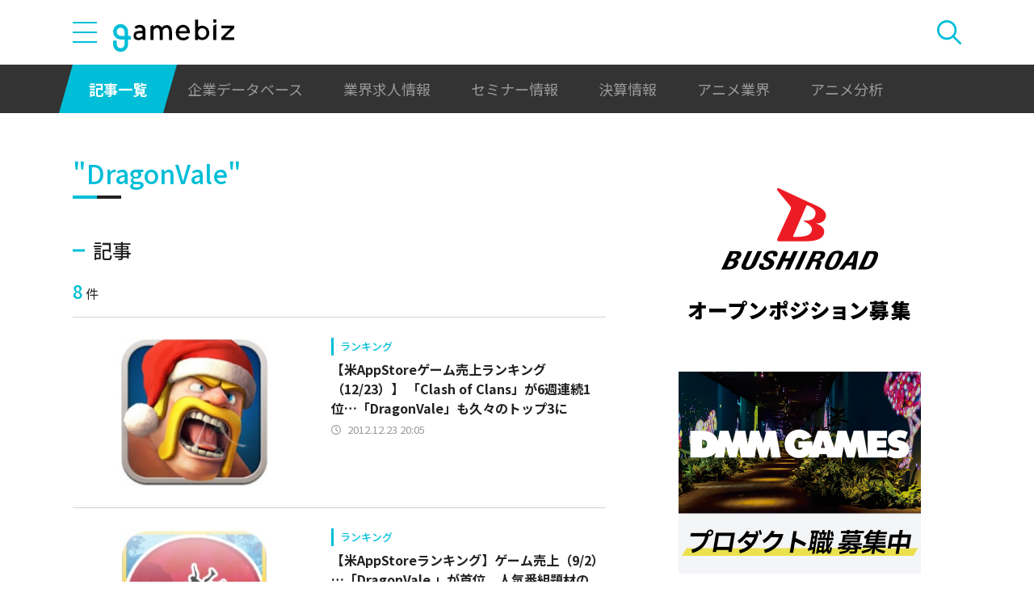

--- FILE ---
content_type: text/html; charset=UTF-8
request_url: https://gamebiz.jp/api/v1/spot-advertisements/94
body_size: 269
content:
{"id":94,"area_category":"spot-advertisement","area_category_name":"\u30b9\u30dd\u30c3\u30c8\u7d14\u5e83\u544a","area":"spot","area_name":"\u30b5\u30a4\u30c9\u30ab\u30e9\u30e0-\u5e83\u544a\uff1a\u30b9\u30dd\u30c3\u30c8\u7d14\u5e83\u544a","enterprise_name":"","link_url":"\/spot-advertisements\/redirect\/94","caption":"DMM GAMES\u306e\u30af\u30ea\u30a8\u30a4\u30c6\u30a3\u30d6\u3092\u652f\u3048\u308bWeb\u30c7\u30a3\u30ec\u30af\u30bf\u30fc\uff08\u30de\u30cd\u30b8\u30e1\u30f3\u30c8\u5019\u88dc\uff09\u52df\u96c6\u4e2d","creative_type":"image","image_media_url":"https:\/\/i3.gamebiz.jp\/media\/f004db3a-1937-437e-bbb9-6a9e59352298.jpg"}

--- FILE ---
content_type: text/html; charset=UTF-8
request_url: https://gamebiz.jp/api/v1/enterprise-advertisements?area=side-silver
body_size: 199
content:
{"id":6,"area_category":"enterprise-advertisement","area_category_name":"\u4f01\u696d\u5e83\u544a","area":"side-silver","area_name":"\u30b5\u30a4\u30c9\u30ab\u30e9\u30e0-\u5e83\u544a\uff1a\u30b7\u30eb\u30d0\u30fc","enterprise_name":"NextNinja","link_url":"https:\/\/nextninja.net\/recruit\/","creative_type":"image","title":"NextNinja\u63a1\u7528","pc_image_media_url":"https:\/\/i3.gamebiz.jp\/media\/14cf0045-e691-4cb8-ae36-6302a3c17f65.png"}

--- FILE ---
content_type: text/html; charset=utf-8
request_url: https://www.google.com/recaptcha/api2/aframe
body_size: 269
content:
<!DOCTYPE HTML><html><head><meta http-equiv="content-type" content="text/html; charset=UTF-8"></head><body><script nonce="vETRPaAeGXXQUqnRq_Rvhw">/** Anti-fraud and anti-abuse applications only. See google.com/recaptcha */ try{var clients={'sodar':'https://pagead2.googlesyndication.com/pagead/sodar?'};window.addEventListener("message",function(a){try{if(a.source===window.parent){var b=JSON.parse(a.data);var c=clients[b['id']];if(c){var d=document.createElement('img');d.src=c+b['params']+'&rc='+(localStorage.getItem("rc::a")?sessionStorage.getItem("rc::b"):"");window.document.body.appendChild(d);sessionStorage.setItem("rc::e",parseInt(sessionStorage.getItem("rc::e")||0)+1);localStorage.setItem("rc::h",'1765660312895');}}}catch(b){}});window.parent.postMessage("_grecaptcha_ready", "*");}catch(b){}</script></body></html>

--- FILE ---
content_type: image/svg+xml
request_url: https://gamebiz.jp/img/icons/icon-pagination-arrow.svg
body_size: 158
content:
<svg xmlns="http://www.w3.org/2000/svg" width="15.691" height="28" viewBox="0 0 15.691 28">
  <path id="icon" d="M590.934,969.068l-1.691-1.691,14-14,14,14-1.691,1.691L603.243,956.76Zm0,0" transform="translate(969.068 -589.243) rotate(90)" fill="#00bed7"/>
</svg>


--- FILE ---
content_type: image/svg+xml
request_url: https://gamebiz.jp/img/icons/icon-pagination-double-arrow.svg
body_size: 385
content:
<svg xmlns="http://www.w3.org/2000/svg" width="25.691" height="28" viewBox="0 0 25.691 28">
  <g id="Group_920" data-name="Group 920" transform="translate(-315.692 -13)">
    <path id="icon" d="M1.691,15.691,0,14,14,0,28,14l-1.691,1.691L14,3.383Zm0,0" transform="translate(331.383 13) rotate(90)" fill="#00bed7"/>
    <path id="icon-2" data-name="icon" d="M1.691,15.691,0,14,14,0,28,14l-1.691,1.691L14,3.383Zm0,0" transform="translate(341.383 13) rotate(90)" fill="#00bed7"/>
  </g>
</svg>


--- FILE ---
content_type: image/svg+xml
request_url: https://gamebiz.jp/img/icons/icon-arrow-white.svg
body_size: 193
content:
<svg xmlns="http://www.w3.org/2000/svg" width="24" height="43.755" viewBox="0 0 24 43.755">
  <path id="Path_20" data-name="Path 20" d="M724.432,1035.417l1.949,1.949,8.673-8.673v38.479h2.756v-38.479l8.673,8.673,1.949-1.949-12-12Zm0,0" transform="translate(-724.432 -1023.417)" fill="#fff"/>
</svg>


--- FILE ---
content_type: image/svg+xml
request_url: https://gamebiz.jp/img/icons/icon-crown.svg
body_size: 748
content:
<svg xmlns="http://www.w3.org/2000/svg" width="215" height="50.001" viewBox="0 0 215 50.001">
  <g id="Group_2323" data-name="Group 2323" transform="translate(0 -2356.999)">
    <path id="Path_15" data-name="Path 15" d="M96.2,184.933H48.661a2.287,2.287,0,0,1-2.253-1.841l-3.975-20.544a2.258,2.258,0,0,1,1.075-2.371,2.315,2.315,0,0,1,2.623.186l12.044,9.665,12.468-15.366a2.31,2.31,0,0,1,3.621.054l11.679,15.322,12.84-9.714a2.313,2.313,0,0,1,2.6-.129,2.255,2.255,0,0,1,1.047,2.353l-3.975,20.544A2.284,2.284,0,0,1,96.2,184.933ZM50.557,180.4h43.75L96.8,167.535l-9.9,7.49a2.31,2.31,0,0,1-3.226-.436l-11.3-14.816L60.31,174.644a2.3,2.3,0,0,1-1.545.835,2.331,2.331,0,0,1-1.689-.494L48.118,167.8Z" transform="translate(-36.432 2213.984)" fill="#cdb267"/>
    <path id="Path_16" data-name="Path 16" d="M120.493,371.791H72.951a2.279,2.279,0,0,1-2.293-2.266v-8.082h4.586v5.816H118.2v-5.816h4.586v8.082A2.279,2.279,0,0,1,120.493,371.791Z" transform="translate(-60.722 2035.209)" fill="#cdb267"/>
    <path id="Path_17" data-name="Path 17" d="M209.291,91.2a7.553,7.553,0,1,1,7.643-7.553A7.607,7.607,0,0,1,209.291,91.2Zm0-10.574a3.021,3.021,0,1,0,3.057,3.021A3.042,3.042,0,0,0,209.291,80.625Z" transform="translate(-173.291 2280.906)" fill="#cdb267"/>
    <path id="Path_18" data-name="Path 18" d="M410.938,134.138a7.553,7.553,0,1,1,7.643-7.553A7.607,7.607,0,0,1,410.938,134.138Zm0-10.574A3.021,3.021,0,1,0,414,126.585,3.042,3.042,0,0,0,410.938,123.564Z" transform="translate(-346.581 2243.936)" fill="#cdb267"/>
    <path id="Path_19" data-name="Path 19" d="M7.643,134.138a7.553,7.553,0,1,1,7.643-7.553A7.607,7.607,0,0,1,7.643,134.138Zm0-10.574a3.021,3.021,0,1,0,3.057,3.021A3.043,3.043,0,0,0,7.643,123.564Z" transform="translate(0 2243.936)" fill="#cdb267"/>
    <path id="Path_15-2" data-name="Path 15" d="M96.2,184.933H48.661a2.287,2.287,0,0,1-2.253-1.841l-3.975-20.544a2.258,2.258,0,0,1,1.075-2.371,2.315,2.315,0,0,1,2.623.186l12.044,9.665,12.468-15.366a2.31,2.31,0,0,1,3.621.054l11.679,15.322,12.84-9.714a2.313,2.313,0,0,1,2.6-.129,2.255,2.255,0,0,1,1.047,2.353l-3.975,20.544A2.284,2.284,0,0,1,96.2,184.933ZM50.557,180.4h43.75L96.8,167.535l-9.9,7.49a2.31,2.31,0,0,1-3.226-.436l-11.3-14.816L60.31,174.644a2.3,2.3,0,0,1-1.545.835,2.331,2.331,0,0,1-1.689-.494L48.118,167.8Z" transform="translate(34.568 2213.984)" fill="#a2aaae"/>
    <path id="Path_16-2" data-name="Path 16" d="M120.493,371.791H72.951a2.279,2.279,0,0,1-2.293-2.266v-8.082h4.586v5.816H118.2v-5.816h4.586v8.082A2.279,2.279,0,0,1,120.493,371.791Z" transform="translate(10.278 2035.209)" fill="#a2aaae"/>
    <path id="Path_17-2" data-name="Path 17" d="M209.291,91.2a7.553,7.553,0,1,1,7.643-7.553A7.607,7.607,0,0,1,209.291,91.2Zm0-10.574a3.021,3.021,0,1,0,3.057,3.021A3.042,3.042,0,0,0,209.291,80.625Z" transform="translate(-102.291 2280.906)" fill="#a2aaae"/>
    <path id="Path_18-2" data-name="Path 18" d="M410.938,134.138a7.553,7.553,0,1,1,7.643-7.553A7.607,7.607,0,0,1,410.938,134.138Zm0-10.574A3.021,3.021,0,1,0,414,126.585,3.042,3.042,0,0,0,410.938,123.564Z" transform="translate(-275.581 2243.936)" fill="#a2aaae"/>
    <path id="Path_19-2" data-name="Path 19" d="M7.643,134.138a7.553,7.553,0,1,1,7.643-7.553A7.607,7.607,0,0,1,7.643,134.138Zm0-10.574a3.021,3.021,0,1,0,3.057,3.021A3.043,3.043,0,0,0,7.643,123.564Z" transform="translate(71 2243.936)" fill="#a2aaae"/>
    <path id="Path_15-3" data-name="Path 15" d="M96.2,184.933H48.661a2.287,2.287,0,0,1-2.253-1.841l-3.975-20.544a2.258,2.258,0,0,1,1.075-2.371,2.315,2.315,0,0,1,2.623.186l12.044,9.665,12.468-15.366a2.31,2.31,0,0,1,3.621.054l11.679,15.322,12.84-9.714a2.313,2.313,0,0,1,2.6-.129,2.255,2.255,0,0,1,1.047,2.353l-3.975,20.544A2.284,2.284,0,0,1,96.2,184.933ZM50.557,180.4h43.75L96.8,167.535l-9.9,7.49a2.31,2.31,0,0,1-3.226-.436l-11.3-14.816L60.31,174.644a2.3,2.3,0,0,1-1.545.835,2.331,2.331,0,0,1-1.689-.494L48.118,167.8Z" transform="translate(106.568 2213.984)" fill="#cf9873"/>
    <path id="Path_16-3" data-name="Path 16" d="M120.493,371.791H72.951a2.279,2.279,0,0,1-2.293-2.266v-8.082h4.586v5.816H118.2v-5.816h4.586v8.082A2.279,2.279,0,0,1,120.493,371.791Z" transform="translate(82.278 2035.209)" fill="#cf9873"/>
    <path id="Path_17-3" data-name="Path 17" d="M209.291,91.2a7.553,7.553,0,1,1,7.643-7.553A7.607,7.607,0,0,1,209.291,91.2Zm0-10.574a3.021,3.021,0,1,0,3.057,3.021A3.042,3.042,0,0,0,209.291,80.625Z" transform="translate(-30.291 2280.906)" fill="#cf9873"/>
    <path id="Path_18-3" data-name="Path 18" d="M410.938,134.138a7.553,7.553,0,1,1,7.643-7.553A7.607,7.607,0,0,1,410.938,134.138Zm0-10.574A3.021,3.021,0,1,0,414,126.585,3.042,3.042,0,0,0,410.938,123.564Z" transform="translate(-203.581 2243.936)" fill="#cf9873"/>
    <path id="Path_19-3" data-name="Path 19" d="M7.643,134.138a7.553,7.553,0,1,1,7.643-7.553A7.607,7.607,0,0,1,7.643,134.138Zm0-10.574a3.021,3.021,0,1,0,3.057,3.021A3.043,3.043,0,0,0,7.643,123.564Z" transform="translate(143 2243.936)" fill="#cf9873"/>
  </g>
</svg>
